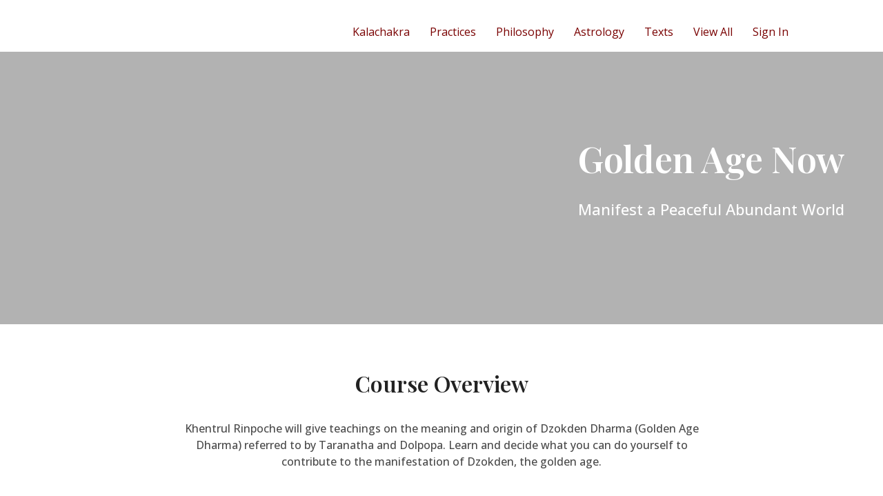

--- FILE ---
content_type: text/css; charset=utf-8
request_url: https://cdnjs.cloudflare.com/ajax/libs/venobox/1.7.3/venobox.min.css
body_size: 857
content:
.vbox-overlay *,.vbox-overlay :after,.vbox-overlay :before{-webkit-backface-visibility:hidden;-webkit-box-sizing:border-box;-moz-box-sizing:border-box;box-sizing:border-box}.vbox-overlay{width:100%;height:100%;position:fixed;top:0;left:0;bottom:0;z-index:1040;opacity:0;overflow-x:hidden;overflow-y:auto}.vbox-preloader{position:absolute;left:0;right:0;top:0;bottom:0;display:-webkit-flex;-webkit-justify-content:center;-webkit-align-items:center;-webkit-align-content:center;display:flex;justify-content:center;align-items:center;align-content:center}.vbox-title{width:100%;height:40px;float:left;text-align:center;line-height:28px;font-size:12px;padding:6px 40px;overflow:hidden;position:fixed;display:none;left:0;z-index:1050}.vbox-close{cursor:pointer;position:fixed;top:-1px;right:0;width:50px;height:40px;padding:6px;display:block;background-position:10px center;overflow:hidden;font-size:24px;line-height:1;text-align:center;z-index:1050}.vbox-num{cursor:pointer;position:fixed;left:0;height:40px;display:block;overflow:hidden;line-height:28px;font-size:12px;padding:6px 10px;display:none;z-index:1050}.vbox-next,.vbox-prev{position:fixed;top:50%;margin-top:-15px;overflow:hidden;cursor:pointer;display:block;width:45px;height:45px;z-index:1050}.vbox-next span,.vbox-prev span{position:relative;width:20px;height:20px;border:2px solid transparent;border-top-color:#b6b6b6;border-right-color:#b6b6b6;text-indent:-100px;position:absolute;top:8px;display:block}.vbox-prev{left:15px}.vbox-next{right:15px}.vbox-prev span{left:10px;-ms-transform:rotate(-135deg);-webkit-transform:rotate(-135deg);transform:rotate(-135deg)}.vbox-next span{-ms-transform:rotate(45deg);-webkit-transform:rotate(45deg);transform:rotate(45deg);right:10px}.vbox-inline{width:420px;height:315px;height:80vh;padding:10px;background:#fff;margin:0 auto;overflow:auto;text-align:left}.venoframe{max-width:100%;width:100%;border:none;width:100%;height:260px;height:80vh}.venoframe.vbvid{height:260px}@media (min-width:768px){.vbox-inline,.venoframe{width:90%;height:360px;height:80vh}.venoframe.vbvid{width:640px;height:360px}}@media (min-width:992px){.vbox-inline,.venoframe{max-width:1200px;width:80%;height:540px;height:80vh}.venoframe.vbvid{width:960px;height:540px}}.vbox-open{overflow:hidden}.vbox-container{position:relative;background:#000;width:100%;max-width:1200px;margin:0 auto;padding:0}.vbox-content{text-align:center;float:left;width:100%;position:relative;overflow:hidden;padding:20px 10px}.vbox-container img{max-width:100%;height:auto}.figlio{box-shadow:0 0 12px rgba(0,0,0,.19),0 6px 6px rgba(0,0,0,.23);max-width:100%;text-align:initial}.vbox-content{-webkit-overflow-scrolling:touch}.sk-double-bounce,.sk-rotating-plane{width:40px;height:40px;margin:40px auto}.sk-rotating-plane{background-color:#333;-webkit-backface-visibility:visible;-moz-backface-visibility:visible;backface-visibility:visible;-webkit-animation:sk-rotatePlane 1.2s infinite ease-in-out;animation:sk-rotatePlane 1.2s infinite ease-in-out}@-webkit-keyframes sk-rotatePlane{0%{-webkit-transform:perspective(120px) rotateX(0) rotateY(0);transform:perspective(120px) rotateX(0) rotateY(0)}50%{-webkit-transform:perspective(120px) rotateX(-180.1deg) rotateY(0);transform:perspective(120px) rotateX(-180.1deg) rotateY(0)}100%{-webkit-transform:perspective(120px) rotateX(-180deg) rotateY(-179.9deg);transform:perspective(120px) rotateX(-180deg) rotateY(-179.9deg)}}@keyframes sk-rotatePlane{0%{-webkit-transform:perspective(120px) rotateX(0) rotateY(0);transform:perspective(120px) rotateX(0) rotateY(0)}50%{-webkit-transform:perspective(120px) rotateX(-180.1deg) rotateY(0);transform:perspective(120px) rotateX(-180.1deg) rotateY(0)}100%{-webkit-transform:perspective(120px) rotateX(-180deg) rotateY(-179.9deg);transform:perspective(120px) rotateX(-180deg) rotateY(-179.9deg)}}.sk-double-bounce{position:relative}.sk-double-bounce .sk-child{width:100%;height:100%;border-radius:50%;background-color:#333;opacity:.6;position:absolute;top:0;left:0;-webkit-animation:sk-doubleBounce 2s infinite ease-in-out;animation:sk-doubleBounce 2s infinite ease-in-out}.sk-double-bounce .sk-double-bounce2{-webkit-animation-delay:-1s;animation-delay:-1s}@-webkit-keyframes sk-doubleBounce{0%,100%{-webkit-transform:scale(0);transform:scale(0)}50%{-webkit-transform:scale(1);transform:scale(1)}}@keyframes sk-doubleBounce{0%,100%{-webkit-transform:scale(0);transform:scale(0)}50%{-webkit-transform:scale(1);transform:scale(1)}}.sk-wave{width:50px;height:40px;text-align:center;font-size:10px;margin:40px auto}.sk-wave .sk-rect{background-color:#333;height:100%;width:4px;margin:0 1px;display:inline-block;-webkit-animation:sk-waveStretchDelay 1.2s infinite ease-in-out;animation:sk-waveStretchDelay 1.2s infinite ease-in-out}.sk-wave .sk-rect1{-webkit-animation-delay:-1.2s;animation-delay:-1.2s}.sk-wave .sk-rect2{-webkit-animation-delay:-1.1s;animation-delay:-1.1s}.sk-wave .sk-rect3{-webkit-animation-delay:-1s;animation-delay:-1s}.sk-wave .sk-rect4{-webkit-animation-delay:-.9s;animation-delay:-.9s}.sk-wave .sk-rect5{-webkit-animation-delay:-.8s;animation-delay:-.8s}@-webkit-keyframes sk-waveStretchDelay{0%,100%,40%{-webkit-transform:scaleY(.4);transform:scaleY(.4)}20%{-webkit-transform:scaleY(1);transform:scaleY(1)}}@keyframes sk-waveStretchDelay{0%,100%,40%{-webkit-transform:scaleY(.4);transform:scaleY(.4)}20%{-webkit-transform:scaleY(1);transform:scaleY(1)}}.sk-three-bounce{margin:40px auto;width:100px;text-align:center}.sk-three-bounce .sk-child{width:16px;height:16px;background-color:#333;border-radius:100%;margin:4px;display:inline-block;-webkit-animation:sk-three-bounce 1.4s ease-in-out 0s infinite both;animation:sk-three-bounce 1.4s ease-in-out 0s infinite both}.sk-cube-grid,.sk-spinner-pulse{width:40px;height:40px;margin:40px auto}.sk-three-bounce .sk-bounce1{-webkit-animation-delay:-.32s;animation-delay:-.32s}.sk-three-bounce .sk-bounce2{-webkit-animation-delay:-.16s;animation-delay:-.16s}@-webkit-keyframes sk-three-bounce{0%,100%,80%{-webkit-transform:scale(0);transform:scale(0)}40%{-webkit-transform:scale(1);transform:scale(1)}}@keyframes sk-three-bounce{0%,100%,80%{-webkit-transform:scale(0);transform:scale(0)}40%{-webkit-transform:scale(1);transform:scale(1)}}.sk-spinner-pulse{background-color:#333;border-radius:100%;-webkit-animation:sk-pulseScaleOut 1s infinite ease-in-out;animation:sk-pulseScaleOut 1s infinite ease-in-out}@-webkit-keyframes sk-pulseScaleOut{0%{-webkit-transform:scale(0);transform:scale(0)}100%{-webkit-transform:scale(1);transform:scale(1);opacity:0}}@keyframes sk-pulseScaleOut{0%{-webkit-transform:scale(0);transform:scale(0)}100%{-webkit-transform:scale(1);transform:scale(1);opacity:0}}.sk-cube-grid .sk-cube{width:33.33%;height:33.33%;background-color:#333;float:left;-webkit-animation:sk-cubeGridScaleDelay 1.3s infinite ease-in-out;animation:sk-cubeGridScaleDelay 1.3s infinite ease-in-out}.sk-cube-grid .sk-cube1{-webkit-animation-delay:.2s;animation-delay:.2s}.sk-cube-grid .sk-cube2{-webkit-animation-delay:.3s;animation-delay:.3s}.sk-cube-grid .sk-cube3{-webkit-animation-delay:.4s;animation-delay:.4s}.sk-cube-grid .sk-cube4{-webkit-animation-delay:.1s;animation-delay:.1s}.sk-cube-grid .sk-cube5{-webkit-animation-delay:.2s;animation-delay:.2s}.sk-cube-grid .sk-cube6{-webkit-animation-delay:.3s;animation-delay:.3s}.sk-cube-grid .sk-cube7{-webkit-animation-delay:0s;animation-delay:0s}.sk-cube-grid .sk-cube8{-webkit-animation-delay:.1s;animation-delay:.1s}.sk-cube-grid .sk-cube9{-webkit-animation-delay:.2s;animation-delay:.2s}@-webkit-keyframes sk-cubeGridScaleDelay{0%,100%,70%{-webkit-transform:scale3D(1,1,1);transform:scale3D(1,1,1)}35%{-webkit-transform:scale3D(0,0,1);transform:scale3D(0,0,1)}}@keyframes sk-cubeGridScaleDelay{0%,100%,70%{-webkit-transform:scale3D(1,1,1);transform:scale3D(1,1,1)}35%{-webkit-transform:scale3D(0,0,1);transform:scale3D(0,0,1)}}.sk-wandering-cubes{margin:40px auto;width:40px;height:40px;position:relative}.sk-wandering-cubes .sk-cube{background-color:#333;width:10px;height:10px;position:absolute;top:0;left:0;-webkit-animation:sk-wanderingCube 1.8s ease-in-out -1.8s infinite both;animation:sk-wanderingCube 1.8s ease-in-out -1.8s infinite both}.sk-wandering-cubes .sk-cube2{-webkit-animation-delay:-.9s;animation-delay:-.9s}@-webkit-keyframes sk-wanderingCube{0%{-webkit-transform:rotate(0);transform:rotate(0)}25%{-webkit-transform:translateX(30px) rotate(-90deg) scale(.5);transform:translateX(30px) rotate(-90deg) scale(.5)}50%{-webkit-transform:translateX(30px) translateY(30px) rotate(-179deg);transform:translateX(30px) translateY(30px) rotate(-179deg)}50.1%{-webkit-transform:translateX(30px) translateY(30px) rotate(-180deg);transform:translateX(30px) translateY(30px) rotate(-180deg)}75%{-webkit-transform:translateX(0) translateY(30px) rotate(-270deg) scale(.5);transform:translateX(0) translateY(30px) rotate(-270deg) scale(.5)}100%{-webkit-transform:rotate(-360deg);transform:rotate(-360deg)}}@keyframes sk-wanderingCube{0%{-webkit-transform:rotate(0);transform:rotate(0)}25%{-webkit-transform:translateX(30px) rotate(-90deg) scale(.5);transform:translateX(30px) rotate(-90deg) scale(.5)}50%{-webkit-transform:translateX(30px) translateY(30px) rotate(-179deg);transform:translateX(30px) translateY(30px) rotate(-179deg)}50.1%{-webkit-transform:translateX(30px) translateY(30px) rotate(-180deg);transform:translateX(30px) translateY(30px) rotate(-180deg)}75%{-webkit-transform:translateX(0) translateY(30px) rotate(-270deg) scale(.5);transform:translateX(0) translateY(30px) rotate(-270deg) scale(.5)}100%{-webkit-transform:rotate(-360deg);transform:rotate(-360deg)}}/*# sourceMappingURL=venobox.min.css.map */